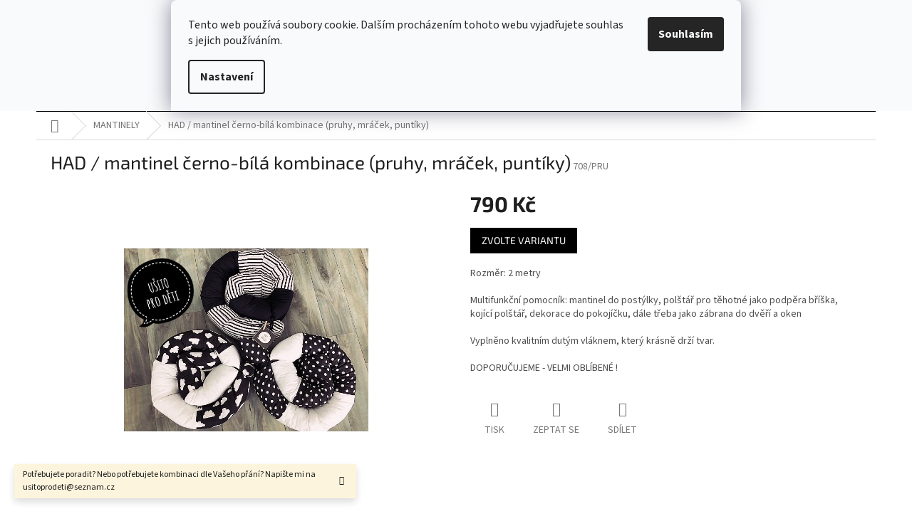

--- FILE ---
content_type: text/html; charset=utf-8
request_url: https://www.usito-prodeti.cz/mantinely/had-mantinel-cerno-bila-kombinace--pruhy--mracek--puntiky-/
body_size: 21427
content:
<!doctype html><html lang="cs" dir="ltr" class="header-background-light external-fonts-loaded"><head><meta charset="utf-8" /><meta name="viewport" content="width=device-width,initial-scale=1" /><title>HAD / mantinel černo-bílá kombinace (pruhy, mráček, puntíky) - #www.usito-prodeti.cz#</title><link rel="preconnect" href="https://cdn.myshoptet.com" /><link rel="dns-prefetch" href="https://cdn.myshoptet.com" /><link rel="preload" href="https://cdn.myshoptet.com/prj/dist/master/cms/libs/jquery/jquery-1.11.3.min.js" as="script" /><link href="https://cdn.myshoptet.com/prj/dist/master/cms/templates/frontend_templates/shared/css/font-face/source-sans-3.css" rel="stylesheet"><link href="https://cdn.myshoptet.com/prj/dist/master/cms/templates/frontend_templates/shared/css/font-face/exo-2.css" rel="stylesheet"><link href="https://cdn.myshoptet.com/prj/dist/master/shop/dist/font-shoptet-11.css.62c94c7785ff2cea73b2.css" rel="stylesheet"><script>
dataLayer = [];
dataLayer.push({'shoptet' : {
    "pageId": 688,
    "pageType": "productDetail",
    "currency": "CZK",
    "currencyInfo": {
        "decimalSeparator": ",",
        "exchangeRate": 1,
        "priceDecimalPlaces": 2,
        "symbol": "K\u010d",
        "symbolLeft": 0,
        "thousandSeparator": " "
    },
    "language": "cs",
    "projectId": 193495,
    "product": {
        "id": 708,
        "guid": "3333c134-da13-11e8-a8f6-002590dad85e",
        "hasVariants": true,
        "codes": [
            {
                "code": "708\/PRU"
            },
            {
                "code": "708\/MRA"
            },
            {
                "code": "708\/PUN"
            }
        ],
        "name": "HAD \/ mantinel \u010derno-b\u00edl\u00e1 kombinace (pruhy, mr\u00e1\u010dek, punt\u00edky)",
        "appendix": "",
        "weight": 0,
        "currentCategory": "MANTINELY",
        "currentCategoryGuid": "a4786f9e-f3af-11e7-8216-002590dad85e",
        "defaultCategory": "MANTINELY",
        "defaultCategoryGuid": "a4786f9e-f3af-11e7-8216-002590dad85e",
        "currency": "CZK",
        "priceWithVat": 790
    },
    "cartInfo": {
        "id": null,
        "freeShipping": false,
        "freeShippingFrom": 3500,
        "leftToFreeGift": {
            "formattedPrice": "0 K\u010d",
            "priceLeft": 0
        },
        "freeGift": false,
        "leftToFreeShipping": {
            "priceLeft": 3500,
            "dependOnRegion": 0,
            "formattedPrice": "3 500 K\u010d"
        },
        "discountCoupon": [],
        "getNoBillingShippingPrice": {
            "withoutVat": 0,
            "vat": 0,
            "withVat": 0
        },
        "cartItems": [],
        "taxMode": "ORDINARY"
    },
    "cart": [],
    "customer": {
        "priceRatio": 1,
        "priceListId": 1,
        "groupId": null,
        "registered": false,
        "mainAccount": false
    }
}});
dataLayer.push({'cookie_consent' : {
    "marketing": "denied",
    "analytics": "denied"
}});
document.addEventListener('DOMContentLoaded', function() {
    shoptet.consent.onAccept(function(agreements) {
        if (agreements.length == 0) {
            return;
        }
        dataLayer.push({
            'cookie_consent' : {
                'marketing' : (agreements.includes(shoptet.config.cookiesConsentOptPersonalisation)
                    ? 'granted' : 'denied'),
                'analytics': (agreements.includes(shoptet.config.cookiesConsentOptAnalytics)
                    ? 'granted' : 'denied')
            },
            'event': 'cookie_consent'
        });
    });
});
</script>
<meta property="og:type" content="website"><meta property="og:site_name" content="usito-prodeti.cz"><meta property="og:url" content="https://www.usito-prodeti.cz/mantinely/had-mantinel-cerno-bila-kombinace--pruhy--mracek--puntiky-/"><meta property="og:title" content="HAD / mantinel černo-bílá kombinace (pruhy, mráček, puntíky) - #www.usito-prodeti.cz#"><meta name="author" content="UŠITO pro děti"><meta name="web_author" content="Shoptet.cz"><meta name="dcterms.rightsHolder" content="www.usito-prodeti.cz"><meta name="robots" content="index,follow"><meta property="og:image" content="https://cdn.myshoptet.com/usr/www.usito-prodeti.cz/user/shop/big/708_had-mantinel-cerno-bila-kombinace--pruhy--mracek--puntiky-.jpg?5bd4a986"><meta property="og:description" content="HAD / mantinel černo-bílá kombinace (pruhy, mráček, puntíky). Rozměr: 2 metry
Multifunkční pomocník: mantinel do postýlky, polštář pro těhotné jako podpěra bříška, kojící polštář, dekorace do pokojíčku, dále třeba jako zábrana do dvěří a oken
Vyplněno kvalitním dutým vláknem, který krásně drží tvar.
DOPORUČUJEME -…"><meta name="description" content="HAD / mantinel černo-bílá kombinace (pruhy, mráček, puntíky). Rozměr: 2 metry
Multifunkční pomocník: mantinel do postýlky, polštář pro těhotné jako podpěra bříška, kojící polštář, dekorace do pokojíčku, dále třeba jako zábrana do dvěří a oken
Vyplněno kvalitním dutým vláknem, který krásně drží tvar.
DOPORUČUJEME -…"><meta property="product:price:amount" content="790"><meta property="product:price:currency" content="CZK"><style>:root {--color-primary: #000000;--color-primary-h: 0;--color-primary-s: 0%;--color-primary-l: 0%;--color-primary-hover: #000000;--color-primary-hover-h: 0;--color-primary-hover-s: 0%;--color-primary-hover-l: 0%;--color-secondary: #000000;--color-secondary-h: 0;--color-secondary-s: 0%;--color-secondary-l: 0%;--color-secondary-hover: #000000;--color-secondary-hover-h: 0;--color-secondary-hover-s: 0%;--color-secondary-hover-l: 0%;--color-tertiary: #000000;--color-tertiary-h: 0;--color-tertiary-s: 0%;--color-tertiary-l: 0%;--color-tertiary-hover: #000000;--color-tertiary-hover-h: 0;--color-tertiary-hover-s: 0%;--color-tertiary-hover-l: 0%;--color-header-background: #ffffff;--template-font: "Source Sans 3";--template-headings-font: "Exo 2";--header-background-url: none;--cookies-notice-background: #F8FAFB;--cookies-notice-color: #252525;--cookies-notice-button-hover: #27263f;--cookies-notice-link-hover: #3b3a5f;--templates-update-management-preview-mode-content: "Náhled aktualizací šablony je aktivní pro váš prohlížeč."}</style>
    
    <link href="https://cdn.myshoptet.com/prj/dist/master/shop/dist/main-11.less.fcb4a42d7bd8a71b7ee2.css" rel="stylesheet" />
                <link href="https://cdn.myshoptet.com/prj/dist/master/shop/dist/mobile-header-v1-11.less.1ee105d41b5f713c21aa.css" rel="stylesheet" />
    
    <script>var shoptet = shoptet || {};</script>
    <script src="https://cdn.myshoptet.com/prj/dist/master/shop/dist/main-3g-header.js.05f199e7fd2450312de2.js"></script>
<!-- User include --><!-- /User include --><link rel="shortcut icon" href="/favicon.ico" type="image/x-icon" /><link rel="canonical" href="https://www.usito-prodeti.cz/mantinely/had-mantinel-cerno-bila-kombinace--pruhy--mracek--puntiky-/" /><style>/* custom background */@media (min-width: 992px) {body {background-color: #ffffff ;background-position: top center;background-repeat: no-repeat;background-attachment: scroll;}}</style>    <!-- Global site tag (gtag.js) - Google Analytics -->
    <script async src="https://www.googletagmanager.com/gtag/js?id=UA-114044443-1"></script>
    <script>
        
        window.dataLayer = window.dataLayer || [];
        function gtag(){dataLayer.push(arguments);}
        

                    console.debug('default consent data');

            gtag('consent', 'default', {"ad_storage":"denied","analytics_storage":"denied","ad_user_data":"denied","ad_personalization":"denied","wait_for_update":500});
            dataLayer.push({
                'event': 'default_consent'
            });
        
        gtag('js', new Date());

                gtag('config', 'UA-114044443-1', { 'groups': "UA" });
        
        
        
        
        
        
        
        
                gtag('set', 'currency', 'CZK');

        gtag('event', 'view_item', {
            "send_to": "UA",
            "items": [
                {
                    "id": "708\/PRU",
                    "name": "HAD \/ mantinel \u010derno-b\u00edl\u00e1 kombinace (pruhy, mr\u00e1\u010dek, punt\u00edky)",
                    "category": "MANTINELY",
                                                            "variant": "L\u00c1TKA:: PRUHY",
                                        "price": 790
                }
            ]
        });
        
        
        
        
        
        
        
        
        
        
        
        
        document.addEventListener('DOMContentLoaded', function() {
            if (typeof shoptet.tracking !== 'undefined') {
                for (var id in shoptet.tracking.bannersList) {
                    gtag('event', 'view_promotion', {
                        "send_to": "UA",
                        "promotions": [
                            {
                                "id": shoptet.tracking.bannersList[id].id,
                                "name": shoptet.tracking.bannersList[id].name,
                                "position": shoptet.tracking.bannersList[id].position
                            }
                        ]
                    });
                }
            }

            shoptet.consent.onAccept(function(agreements) {
                if (agreements.length !== 0) {
                    console.debug('gtag consent accept');
                    var gtagConsentPayload =  {
                        'ad_storage': agreements.includes(shoptet.config.cookiesConsentOptPersonalisation)
                            ? 'granted' : 'denied',
                        'analytics_storage': agreements.includes(shoptet.config.cookiesConsentOptAnalytics)
                            ? 'granted' : 'denied',
                                                                                                'ad_user_data': agreements.includes(shoptet.config.cookiesConsentOptPersonalisation)
                            ? 'granted' : 'denied',
                        'ad_personalization': agreements.includes(shoptet.config.cookiesConsentOptPersonalisation)
                            ? 'granted' : 'denied',
                        };
                    console.debug('update consent data', gtagConsentPayload);
                    gtag('consent', 'update', gtagConsentPayload);
                    dataLayer.push(
                        { 'event': 'update_consent' }
                    );
                }
            });
        });
    </script>
</head><body class="desktop id-688 in-mantinely template-11 type-product type-detail one-column-body columns-3 ums_forms_redesign--off ums_a11y_category_page--on ums_discussion_rating_forms--off ums_flags_display_unification--on ums_a11y_login--on mobile-header-version-1"><noscript>
    <style>
        #header {
            padding-top: 0;
            position: relative !important;
            top: 0;
        }
        .header-navigation {
            position: relative !important;
        }
        .overall-wrapper {
            margin: 0 !important;
        }
        body:not(.ready) {
            visibility: visible !important;
        }
    </style>
    <div class="no-javascript">
        <div class="no-javascript__title">Musíte změnit nastavení vašeho prohlížeče</div>
        <div class="no-javascript__text">Podívejte se na: <a href="https://www.google.com/support/bin/answer.py?answer=23852">Jak povolit JavaScript ve vašem prohlížeči</a>.</div>
        <div class="no-javascript__text">Pokud používáte software na blokování reklam, může být nutné povolit JavaScript z této stránky.</div>
        <div class="no-javascript__text">Děkujeme.</div>
    </div>
</noscript>

        <div id="fb-root"></div>
        <script>
            window.fbAsyncInit = function() {
                FB.init({
//                    appId            : 'your-app-id',
                    autoLogAppEvents : true,
                    xfbml            : true,
                    version          : 'v19.0'
                });
            };
        </script>
        <script async defer crossorigin="anonymous" src="https://connect.facebook.net/cs_CZ/sdk.js"></script>    <div class="siteCookies siteCookies--top siteCookies--light js-siteCookies" role="dialog" data-testid="cookiesPopup" data-nosnippet>
        <div class="siteCookies__form">
            <div class="siteCookies__content">
                <div class="siteCookies__text">
                    Tento web používá soubory cookie. Dalším procházením tohoto webu vyjadřujete souhlas s jejich používáním.
                </div>
                <p class="siteCookies__links">
                    <button class="siteCookies__link js-cookies-settings" aria-label="Nastavení cookies" data-testid="cookiesSettings">Nastavení</button>
                </p>
            </div>
            <div class="siteCookies__buttonWrap">
                                <button class="siteCookies__button js-cookiesConsentSubmit" value="all" aria-label="Přijmout cookies" data-testid="buttonCookiesAccept">Souhlasím</button>
            </div>
        </div>
        <script>
            document.addEventListener("DOMContentLoaded", () => {
                const siteCookies = document.querySelector('.js-siteCookies');
                document.addEventListener("scroll", shoptet.common.throttle(() => {
                    const st = document.documentElement.scrollTop;
                    if (st > 1) {
                        siteCookies.classList.add('siteCookies--scrolled');
                    } else {
                        siteCookies.classList.remove('siteCookies--scrolled');
                    }
                }, 100));
            });
        </script>
    </div>
<a href="#content" class="skip-link sr-only">Přejít na obsah</a><div class="overall-wrapper"><div class="site-msg information"><div class="container"><div class="text">Potřebujete poradit? Nebo potřebujete kombinaci dle Vašeho přání?
Napište mi na usitoprodeti@seznam.cz</div><div class="close js-close-information-msg"></div></div></div><div class="user-action"><div class="container">
    <div class="user-action-in">
                    <div id="login" class="user-action-login popup-widget login-widget" role="dialog" aria-labelledby="loginHeading">
        <div class="popup-widget-inner">
                            <h2 id="loginHeading">Přihlášení k vašemu účtu</h2><div id="customerLogin"><form action="/action/Customer/Login/" method="post" id="formLoginIncluded" class="csrf-enabled formLogin" data-testid="formLogin"><input type="hidden" name="referer" value="" /><div class="form-group"><div class="input-wrapper email js-validated-element-wrapper no-label"><input type="email" name="email" class="form-control" autofocus placeholder="E-mailová adresa (např. jan@novak.cz)" data-testid="inputEmail" autocomplete="email" required /></div></div><div class="form-group"><div class="input-wrapper password js-validated-element-wrapper no-label"><input type="password" name="password" class="form-control" placeholder="Heslo" data-testid="inputPassword" autocomplete="current-password" required /><span class="no-display">Nemůžete vyplnit toto pole</span><input type="text" name="surname" value="" class="no-display" /></div></div><div class="form-group"><div class="login-wrapper"><button type="submit" class="btn btn-secondary btn-text btn-login" data-testid="buttonSubmit">Přihlásit se</button><div class="password-helper"><a href="/registrace/" data-testid="signup" rel="nofollow">Nová registrace</a><a href="/klient/zapomenute-heslo/" rel="nofollow">Zapomenuté heslo</a></div></div></div></form>
</div>                    </div>
    </div>

                            <div id="cart-widget" class="user-action-cart popup-widget cart-widget loader-wrapper" data-testid="popupCartWidget" role="dialog" aria-hidden="true">
    <div class="popup-widget-inner cart-widget-inner place-cart-here">
        <div class="loader-overlay">
            <div class="loader"></div>
        </div>
    </div>

    <div class="cart-widget-button">
        <a href="/kosik/" class="btn btn-conversion" id="continue-order-button" rel="nofollow" data-testid="buttonNextStep">Pokračovat do košíku</a>
    </div>
</div>
            </div>
</div>
</div><div class="top-navigation-bar" data-testid="topNavigationBar">

    <div class="container">

        <div class="top-navigation-contacts">
            <strong>Zákaznická podpora:</strong><a href="mailto:usitoprodeti@seznam.cz" class="project-email" data-testid="contactboxEmail"><span>usitoprodeti@seznam.cz</span></a>        </div>

                            <div class="top-navigation-menu">
                <div class="top-navigation-menu-trigger"></div>
                <ul class="top-navigation-bar-menu">
                                            <li class="top-navigation-menu-item-39">
                            <a href="/obchodni-podminky/" target="blank">Obchodní podmínky</a>
                        </li>
                                            <li class="top-navigation-menu-item-724">
                            <a href="/o-nas/" target="blank">Ochrana osobních údajů</a>
                        </li>
                                    </ul>
                <ul class="top-navigation-bar-menu-helper"></ul>
            </div>
        
        <div class="top-navigation-tools">
            <div class="responsive-tools">
                <a href="#" class="toggle-window" data-target="search" aria-label="Hledat" data-testid="linkSearchIcon"></a>
                                                            <a href="#" class="toggle-window" data-target="login"></a>
                                                    <a href="#" class="toggle-window" data-target="navigation" aria-label="Menu" data-testid="hamburgerMenu"></a>
            </div>
                        <button class="top-nav-button top-nav-button-login toggle-window" type="button" data-target="login" aria-haspopup="dialog" aria-controls="login" aria-expanded="false" data-testid="signin"><span>Přihlášení</span></button>        </div>

    </div>

</div>
<header id="header"><div class="container navigation-wrapper">
    <div class="header-top">
        <div class="site-name-wrapper">
            <div class="site-name"><a href="/" data-testid="linkWebsiteLogo"><img src="https://cdn.myshoptet.com/usr/www.usito-prodeti.cz/user/logos/img_2655-1.jpg" alt="UŠITO pro děti" fetchpriority="low" /></a></div>        </div>
        <div class="search" itemscope itemtype="https://schema.org/WebSite">
            <meta itemprop="headline" content="MANTINELY"/><meta itemprop="url" content="https://www.usito-prodeti.cz"/><meta itemprop="text" content="HAD / mantinel černo-bílá kombinace (pruhy, mráček, puntíky). Rozměr: 2 metry Multifunkční pomocník: mantinel do postýlky, polštář pro těhotné jako podpěra bříška, kojící polštář, dekorace do pokojíčku, dále třeba jako zábrana do dvěří a oken Vyplněno kvalitním dutým vláknem, který krásně drží tvar. DOPORUČUJEME -..."/>            <form action="/action/ProductSearch/prepareString/" method="post"
    id="formSearchForm" class="search-form compact-form js-search-main"
    itemprop="potentialAction" itemscope itemtype="https://schema.org/SearchAction" data-testid="searchForm">
    <fieldset>
        <meta itemprop="target"
            content="https://www.usito-prodeti.cz/vyhledavani/?string={string}"/>
        <input type="hidden" name="language" value="cs"/>
        
            
<input
    type="search"
    name="string"
        class="query-input form-control search-input js-search-input"
    placeholder="Napište, co hledáte"
    autocomplete="off"
    required
    itemprop="query-input"
    aria-label="Vyhledávání"
    data-testid="searchInput"
>
            <button type="submit" class="btn btn-default" data-testid="searchBtn">Hledat</button>
        
    </fieldset>
</form>
        </div>
        <div class="navigation-buttons">
                
    <a href="/kosik/" class="btn btn-icon toggle-window cart-count" data-target="cart" data-hover="true" data-redirect="true" data-testid="headerCart" rel="nofollow" aria-haspopup="dialog" aria-expanded="false" aria-controls="cart-widget">
        
                <span class="sr-only">Nákupní košík</span>
        
            <span class="cart-price visible-lg-inline-block" data-testid="headerCartPrice">
                                    Prázdný košík                            </span>
        
    
            </a>
        </div>
    </div>
    <nav id="navigation" aria-label="Hlavní menu" data-collapsible="true"><div class="navigation-in menu"><ul class="menu-level-1" role="menubar" data-testid="headerMenuItems"><li class="menu-item-906" role="none"><a href="/akce/" data-testid="headerMenuItem" role="menuitem" aria-expanded="false"><b>AKCE</b></a></li>
<li class="menu-item-685 ext" role="none"><a href="/hnizdecka/" data-testid="headerMenuItem" role="menuitem" aria-haspopup="true" aria-expanded="false"><b>HNÍZDEČKA / KOMPLETY</b><span class="submenu-arrow"></span></a><ul class="menu-level-2" aria-label="HNÍZDEČKA / KOMPLETY" tabindex="-1" role="menu"><li class="menu-item-786" role="none"><a href="/hnizdecko/" class="menu-image" data-testid="headerMenuItem" tabindex="-1" aria-hidden="true"><img src="data:image/svg+xml,%3Csvg%20width%3D%22140%22%20height%3D%22100%22%20xmlns%3D%22http%3A%2F%2Fwww.w3.org%2F2000%2Fsvg%22%3E%3C%2Fsvg%3E" alt="" aria-hidden="true" width="140" height="100"  data-src="https://cdn.myshoptet.com/usr/www.usito-prodeti.cz/user/categories/thumb/snapseed_8_(kopie).jpg" fetchpriority="low" /></a><div><a href="/hnizdecko/" data-testid="headerMenuItem" role="menuitem"><span>HNÍZDEČKO</span></a>
                        </div></li><li class="menu-item-789" role="none"><a href="/komplet-do-postylky/" class="menu-image" data-testid="headerMenuItem" tabindex="-1" aria-hidden="true"><img src="data:image/svg+xml,%3Csvg%20width%3D%22140%22%20height%3D%22100%22%20xmlns%3D%22http%3A%2F%2Fwww.w3.org%2F2000%2Fsvg%22%3E%3C%2Fsvg%3E" alt="" aria-hidden="true" width="140" height="100"  data-src="https://cdn.myshoptet.com/usr/www.usito-prodeti.cz/user/categories/thumb/snapseed_17-1.jpg" fetchpriority="low" /></a><div><a href="/komplet-do-postylky/" data-testid="headerMenuItem" role="menuitem"><span>KOMPLET DO POSTÝLKY</span></a>
                        </div></li><li class="menu-item-798" role="none"><a href="/nahradni-vlozka-do-hnizdecka/" class="menu-image" data-testid="headerMenuItem" tabindex="-1" aria-hidden="true"><img src="data:image/svg+xml,%3Csvg%20width%3D%22140%22%20height%3D%22100%22%20xmlns%3D%22http%3A%2F%2Fwww.w3.org%2F2000%2Fsvg%22%3E%3C%2Fsvg%3E" alt="" aria-hidden="true" width="140" height="100"  data-src="https://cdn.myshoptet.com/usr/www.usito-prodeti.cz/user/categories/thumb/fullsizerender.jpg" fetchpriority="low" /></a><div><a href="/nahradni-vlozka-do-hnizdecka/" data-testid="headerMenuItem" role="menuitem"><span>Náhradní vložka do hnízdečka</span></a>
                        </div></li><li class="menu-item-894" role="none"><a href="/hnizdecka-pro-panenky-babyborn/" class="menu-image" data-testid="headerMenuItem" tabindex="-1" aria-hidden="true"><img src="data:image/svg+xml,%3Csvg%20width%3D%22140%22%20height%3D%22100%22%20xmlns%3D%22http%3A%2F%2Fwww.w3.org%2F2000%2Fsvg%22%3E%3C%2Fsvg%3E" alt="" aria-hidden="true" width="140" height="100"  data-src="https://cdn.myshoptet.com/prj/dist/master/cms/templates/frontend_templates/00/img/folder.svg" fetchpriority="low" /></a><div><a href="/hnizdecka-pro-panenky-babyborn/" data-testid="headerMenuItem" role="menuitem"><span>Hnízdečka pro panenky</span></a>
                        </div></li><li class="menu-item-816" role="none"><a href="/maxi-hnizdecka/" class="menu-image" data-testid="headerMenuItem" tabindex="-1" aria-hidden="true"><img src="data:image/svg+xml,%3Csvg%20width%3D%22140%22%20height%3D%22100%22%20xmlns%3D%22http%3A%2F%2Fwww.w3.org%2F2000%2Fsvg%22%3E%3C%2Fsvg%3E" alt="" aria-hidden="true" width="140" height="100"  data-src="https://cdn.myshoptet.com/usr/www.usito-prodeti.cz/user/categories/thumb/maxi_hnizdecko.jpg" fetchpriority="low" /></a><div><a href="/maxi-hnizdecka/" data-testid="headerMenuItem" role="menuitem"><span>MAXI hnízdečka - DO 3 LET</span></a>
                        </div></li><li class="menu-item-822 has-third-level" role="none"><a href="/muselinova-kolekce/" class="menu-image" data-testid="headerMenuItem" tabindex="-1" aria-hidden="true"><img src="data:image/svg+xml,%3Csvg%20width%3D%22140%22%20height%3D%22100%22%20xmlns%3D%22http%3A%2F%2Fwww.w3.org%2F2000%2Fsvg%22%3E%3C%2Fsvg%3E" alt="" aria-hidden="true" width="140" height="100"  data-src="https://cdn.myshoptet.com/usr/www.usito-prodeti.cz/user/categories/thumb/hnizdo_horcice.jpg" fetchpriority="low" /></a><div><a href="/muselinova-kolekce/" data-testid="headerMenuItem" role="menuitem"><span>MUŠELÍNOVÁ KOLEKCE</span></a>
                                                    <ul class="menu-level-3" role="menu">
                                                                    <li class="menu-item-863" role="none">
                                        <a href="/jarni-kolekce-2020/" data-testid="headerMenuItem" role="menuitem">
                                            JARNÍ KOLEKCE 2020</a>,                                    </li>
                                                                    <li class="menu-item-869" role="none">
                                        <a href="/zlata-muselinova-kolekce/" data-testid="headerMenuItem" role="menuitem">
                                            ZLATÁ mušelínová kolekce</a>                                    </li>
                                                            </ul>
                        </div></li><li class="menu-item-843" role="none"><a href="/zimni-kolekce/" class="menu-image" data-testid="headerMenuItem" tabindex="-1" aria-hidden="true"><img src="data:image/svg+xml,%3Csvg%20width%3D%22140%22%20height%3D%22100%22%20xmlns%3D%22http%3A%2F%2Fwww.w3.org%2F2000%2Fsvg%22%3E%3C%2Fsvg%3E" alt="" aria-hidden="true" width="140" height="100"  data-src="https://cdn.myshoptet.com/usr/www.usito-prodeti.cz/user/categories/thumb/dsc02252.jpg" fetchpriority="low" /></a><div><a href="/zimni-kolekce/" data-testid="headerMenuItem" role="menuitem"><span>ZIMNÍ KOLEKCE </span></a>
                        </div></li><li class="menu-item-849" role="none"><a href="/jednobarevna-kolekce-zima-2019/" class="menu-image" data-testid="headerMenuItem" tabindex="-1" aria-hidden="true"><img src="data:image/svg+xml,%3Csvg%20width%3D%22140%22%20height%3D%22100%22%20xmlns%3D%22http%3A%2F%2Fwww.w3.org%2F2000%2Fsvg%22%3E%3C%2Fsvg%3E" alt="" aria-hidden="true" width="140" height="100"  data-src="https://cdn.myshoptet.com/usr/www.usito-prodeti.cz/user/categories/thumb/dsc01841.jpg" fetchpriority="low" /></a><div><a href="/jednobarevna-kolekce-zima-2019/" data-testid="headerMenuItem" role="menuitem"><span>JEDNOBAREVNÁ KOLEKCE </span></a>
                        </div></li></ul></li>
<li class="menu-item-688 ext" role="none"><a href="/mantinely/" class="active" data-testid="headerMenuItem" role="menuitem" aria-haspopup="true" aria-expanded="false"><b>MANTINELY</b><span class="submenu-arrow"></span></a><ul class="menu-level-2" aria-label="MANTINELY" tabindex="-1" role="menu"><li class="menu-item-762" role="none"><a href="/had-mantinel-do-postylky-2-metry/" class="menu-image" data-testid="headerMenuItem" tabindex="-1" aria-hidden="true"><img src="data:image/svg+xml,%3Csvg%20width%3D%22140%22%20height%3D%22100%22%20xmlns%3D%22http%3A%2F%2Fwww.w3.org%2F2000%2Fsvg%22%3E%3C%2Fsvg%3E" alt="" aria-hidden="true" width="140" height="100"  data-src="https://cdn.myshoptet.com/usr/www.usito-prodeti.cz/user/categories/thumb/img_4687.jpg" fetchpriority="low" /></a><div><a href="/had-mantinel-do-postylky-2-metry/" data-testid="headerMenuItem" role="menuitem"><span>HAD / MANTINEL DO POSTÝLKY 2 METRY</span></a>
                        </div></li><li class="menu-item-765" role="none"><a href="/polstarkove-mantinely/" class="menu-image" data-testid="headerMenuItem" tabindex="-1" aria-hidden="true"><img src="data:image/svg+xml,%3Csvg%20width%3D%22140%22%20height%3D%22100%22%20xmlns%3D%22http%3A%2F%2Fwww.w3.org%2F2000%2Fsvg%22%3E%3C%2Fsvg%3E" alt="" aria-hidden="true" width="140" height="100"  data-src="https://cdn.myshoptet.com/usr/www.usito-prodeti.cz/user/categories/thumb/snapseed_17.jpg" fetchpriority="low" /></a><div><a href="/polstarkove-mantinely/" data-testid="headerMenuItem" role="menuitem"><span>POLŠTÁŘKOVÉ MANTINELY</span></a>
                        </div></li><li class="menu-item-771" role="none"><a href="/krokodyl-do-postylky-1-6metru/" class="menu-image" data-testid="headerMenuItem" tabindex="-1" aria-hidden="true"><img src="data:image/svg+xml,%3Csvg%20width%3D%22140%22%20height%3D%22100%22%20xmlns%3D%22http%3A%2F%2Fwww.w3.org%2F2000%2Fsvg%22%3E%3C%2Fsvg%3E" alt="" aria-hidden="true" width="140" height="100"  data-src="https://cdn.myshoptet.com/usr/www.usito-prodeti.cz/user/categories/thumb/img_2569.png" fetchpriority="low" /></a><div><a href="/krokodyl-do-postylky-1-6metru/" data-testid="headerMenuItem" role="menuitem"><span>KROKODÝL DO POSTÝLKY - 1,6METRU</span></a>
                        </div></li><li class="menu-item-819" role="none"><a href="/copankovy-mantinel/" class="menu-image" data-testid="headerMenuItem" tabindex="-1" aria-hidden="true"><img src="data:image/svg+xml,%3Csvg%20width%3D%22140%22%20height%3D%22100%22%20xmlns%3D%22http%3A%2F%2Fwww.w3.org%2F2000%2Fsvg%22%3E%3C%2Fsvg%3E" alt="" aria-hidden="true" width="140" height="100"  data-src="https://cdn.myshoptet.com/usr/www.usito-prodeti.cz/user/categories/thumb/had_do_postylky_cop.jpg" fetchpriority="low" /></a><div><a href="/copankovy-mantinel/" data-testid="headerMenuItem" role="menuitem"><span>Copánkový mantinel</span></a>
                        </div></li></ul></li>
<li class="menu-item-706" role="none"><a href="/kojici-polstare/" data-testid="headerMenuItem" role="menuitem" aria-expanded="false"><b>KOJÍCÍ POLŠTÁŘE</b></a></li>
<li class="menu-item-735 ext" role="none"><a href="/doplnky--deky--zavinovacky/" data-testid="headerMenuItem" role="menuitem" aria-haspopup="true" aria-expanded="false"><b>DOPLŇKY (DEKY, ZAVINOVAČKY ...)</b><span class="submenu-arrow"></span></a><ul class="menu-level-2" aria-label="DOPLŇKY (DEKY, ZAVINOVAČKY ...)" tabindex="-1" role="menu"><li class="menu-item-870" role="none"><a href="/darkove-krabicky/" class="menu-image" data-testid="headerMenuItem" tabindex="-1" aria-hidden="true"><img src="data:image/svg+xml,%3Csvg%20width%3D%22140%22%20height%3D%22100%22%20xmlns%3D%22http%3A%2F%2Fwww.w3.org%2F2000%2Fsvg%22%3E%3C%2Fsvg%3E" alt="" aria-hidden="true" width="140" height="100"  data-src="https://cdn.myshoptet.com/usr/www.usito-prodeti.cz/user/categories/thumb/5dedf4c3-4c7f-4210-bf9e-d3b0bedc494d.jpg" fetchpriority="low" /></a><div><a href="/darkove-krabicky/" data-testid="headerMenuItem" role="menuitem"><span>DÁRKOVÉ KRABIČKY</span></a>
                        </div></li><li class="menu-item-715" role="none"><a href="/pyzamozrout-/" class="menu-image" data-testid="headerMenuItem" tabindex="-1" aria-hidden="true"><img src="data:image/svg+xml,%3Csvg%20width%3D%22140%22%20height%3D%22100%22%20xmlns%3D%22http%3A%2F%2Fwww.w3.org%2F2000%2Fsvg%22%3E%3C%2Fsvg%3E" alt="" aria-hidden="true" width="140" height="100"  data-src="https://cdn.myshoptet.com/usr/www.usito-prodeti.cz/user/categories/thumb/img_7744.png" fetchpriority="low" /></a><div><a href="/pyzamozrout-/" data-testid="headerMenuItem" role="menuitem"><span>PYŽAMOŽROUT </span></a>
                        </div></li><li class="menu-item-873" role="none"><a href="/plenky/" class="menu-image" data-testid="headerMenuItem" tabindex="-1" aria-hidden="true"><img src="data:image/svg+xml,%3Csvg%20width%3D%22140%22%20height%3D%22100%22%20xmlns%3D%22http%3A%2F%2Fwww.w3.org%2F2000%2Fsvg%22%3E%3C%2Fsvg%3E" alt="" aria-hidden="true" width="140" height="100"  data-src="https://cdn.myshoptet.com/usr/www.usito-prodeti.cz/user/categories/thumb/img_4303.jpg" fetchpriority="low" /></a><div><a href="/plenky/" data-testid="headerMenuItem" role="menuitem"><span>PLENKY</span></a>
                        </div></li><li class="menu-item-697" role="none"><a href="/doplnky--polstarky--hajanci--girlandy/" class="menu-image" data-testid="headerMenuItem" tabindex="-1" aria-hidden="true"><img src="data:image/svg+xml,%3Csvg%20width%3D%22140%22%20height%3D%22100%22%20xmlns%3D%22http%3A%2F%2Fwww.w3.org%2F2000%2Fsvg%22%3E%3C%2Fsvg%3E" alt="" aria-hidden="true" width="140" height="100"  data-src="https://cdn.myshoptet.com/usr/www.usito-prodeti.cz/user/categories/thumb/snapseed_42.jpg" fetchpriority="low" /></a><div><a href="/doplnky--polstarky--hajanci--girlandy/" data-testid="headerMenuItem" role="menuitem"><span>DOPLŇKY (kousátka, hajánci...)</span></a>
                        </div></li><li class="menu-item-691" role="none"><a href="/zavinovacky/" class="menu-image" data-testid="headerMenuItem" tabindex="-1" aria-hidden="true"><img src="data:image/svg+xml,%3Csvg%20width%3D%22140%22%20height%3D%22100%22%20xmlns%3D%22http%3A%2F%2Fwww.w3.org%2F2000%2Fsvg%22%3E%3C%2Fsvg%3E" alt="" aria-hidden="true" width="140" height="100"  data-src="https://cdn.myshoptet.com/usr/www.usito-prodeti.cz/user/categories/thumb/img_8213.png" fetchpriority="low" /></a><div><a href="/zavinovacky/" data-testid="headerMenuItem" role="menuitem"><span>ZAVINOVAČKY</span></a>
                        </div></li><li class="menu-item-694" role="none"><a href="/deky/" class="menu-image" data-testid="headerMenuItem" tabindex="-1" aria-hidden="true"><img src="data:image/svg+xml,%3Csvg%20width%3D%22140%22%20height%3D%22100%22%20xmlns%3D%22http%3A%2F%2Fwww.w3.org%2F2000%2Fsvg%22%3E%3C%2Fsvg%3E" alt="" aria-hidden="true" width="140" height="100"  data-src="https://cdn.myshoptet.com/usr/www.usito-prodeti.cz/user/categories/thumb/snapseed_(kopie_6).jpg" fetchpriority="low" /></a><div><a href="/deky/" data-testid="headerMenuItem" role="menuitem"><span>DEKY</span></a>
                        </div></li><li class="menu-item-753" role="none"><a href="/plenkovniky/" class="menu-image" data-testid="headerMenuItem" tabindex="-1" aria-hidden="true"><img src="data:image/svg+xml,%3Csvg%20width%3D%22140%22%20height%3D%22100%22%20xmlns%3D%22http%3A%2F%2Fwww.w3.org%2F2000%2Fsvg%22%3E%3C%2Fsvg%3E" alt="" aria-hidden="true" width="140" height="100"  data-src="https://cdn.myshoptet.com/usr/www.usito-prodeti.cz/user/categories/thumb/snapseed.jpg" fetchpriority="low" /></a><div><a href="/plenkovniky/" data-testid="headerMenuItem" role="menuitem"><span>PLENKOVNÍKY</span></a>
                        </div></li><li class="menu-item-777" role="none"><a href="/hajanek-mickey/" class="menu-image" data-testid="headerMenuItem" tabindex="-1" aria-hidden="true"><img src="data:image/svg+xml,%3Csvg%20width%3D%22140%22%20height%3D%22100%22%20xmlns%3D%22http%3A%2F%2Fwww.w3.org%2F2000%2Fsvg%22%3E%3C%2Fsvg%3E" alt="" aria-hidden="true" width="140" height="100"  data-src="https://cdn.myshoptet.com/usr/www.usito-prodeti.cz/user/categories/thumb/img_4690.jpg" fetchpriority="low" /></a><div><a href="/hajanek-mickey/" data-testid="headerMenuItem" role="menuitem"><span>HAJÁNEK MICKEY</span></a>
                        </div></li><li class="menu-item-804" role="none"><a href="/povleceni/" class="menu-image" data-testid="headerMenuItem" tabindex="-1" aria-hidden="true"><img src="data:image/svg+xml,%3Csvg%20width%3D%22140%22%20height%3D%22100%22%20xmlns%3D%22http%3A%2F%2Fwww.w3.org%2F2000%2Fsvg%22%3E%3C%2Fsvg%3E" alt="" aria-hidden="true" width="140" height="100"  data-src="https://cdn.myshoptet.com/usr/www.usito-prodeti.cz/user/categories/thumb/snapseed_9.jpg" fetchpriority="low" /></a><div><a href="/povleceni/" data-testid="headerMenuItem" role="menuitem"><span>POVLEČENÍ</span></a>
                        </div></li><li class="menu-item-897" role="none"><a href="/prosteradla/" class="menu-image" data-testid="headerMenuItem" tabindex="-1" aria-hidden="true"><img src="data:image/svg+xml,%3Csvg%20width%3D%22140%22%20height%3D%22100%22%20xmlns%3D%22http%3A%2F%2Fwww.w3.org%2F2000%2Fsvg%22%3E%3C%2Fsvg%3E" alt="" aria-hidden="true" width="140" height="100"  data-src="https://cdn.myshoptet.com/usr/www.usito-prodeti.cz/user/categories/thumb/_minkytmav_____ed__.jpg" fetchpriority="low" /></a><div><a href="/prosteradla/" data-testid="headerMenuItem" role="menuitem"><span>PROSTĚRADLO</span></a>
                        </div></li></ul></li>
<li class="menu-item-900 ext" role="none"><a href="/obleceni-mama-a-dite/" data-testid="headerMenuItem" role="menuitem" aria-haspopup="true" aria-expanded="false"><b>Oblečení MÁMA a DÍTĚ</b><span class="submenu-arrow"></span></a><ul class="menu-level-2" aria-label="Oblečení MÁMA a DÍTĚ" tabindex="-1" role="menu"><li class="menu-item-891" role="none"><a href="/obleceni/" class="menu-image" data-testid="headerMenuItem" tabindex="-1" aria-hidden="true"><img src="data:image/svg+xml,%3Csvg%20width%3D%22140%22%20height%3D%22100%22%20xmlns%3D%22http%3A%2F%2Fwww.w3.org%2F2000%2Fsvg%22%3E%3C%2Fsvg%3E" alt="" aria-hidden="true" width="140" height="100"  data-src="https://cdn.myshoptet.com/usr/www.usito-prodeti.cz/user/categories/thumb/tempimageeuclhq.png" fetchpriority="low" /></a><div><a href="/obleceni/" data-testid="headerMenuItem" role="menuitem"><span>ČEPICE</span></a>
                        </div></li><li class="menu-item-903" role="none"><a href="/saty/" class="menu-image" data-testid="headerMenuItem" tabindex="-1" aria-hidden="true"><img src="data:image/svg+xml,%3Csvg%20width%3D%22140%22%20height%3D%22100%22%20xmlns%3D%22http%3A%2F%2Fwww.w3.org%2F2000%2Fsvg%22%3E%3C%2Fsvg%3E" alt="" aria-hidden="true" width="140" height="100"  data-src="https://cdn.myshoptet.com/usr/www.usito-prodeti.cz/user/categories/thumb/img_6998.jpg" fetchpriority="low" /></a><div><a href="/saty/" data-testid="headerMenuItem" role="menuitem"><span>ŠATY</span></a>
                        </div></li></ul></li>
<li class="menu-item-911" role="none"><a href="/spaci-pytle-s-nohavicemi/" data-testid="headerMenuItem" role="menuitem" aria-expanded="false"><b>SPACÍ PYTLE s nohavicemi</b></a></li>
<li class="menu-item-914" role="none"><a href="/plenkove-dorty/" data-testid="headerMenuItem" role="menuitem" aria-expanded="false"><b>PLENKOVÉ DORTY</b></a></li>
<li class="menu-item-792" role="none"><a href="/darkovy-poukaz/" data-testid="headerMenuItem" role="menuitem" aria-expanded="false"><b>DÁRKOVÝ POUKAZ</b></a></li>
<li class="menu-item-730" role="none"><a href="/siti-na-zakazku/" data-testid="headerMenuItem" role="menuitem" aria-expanded="false"><b>ŠITÍ NA ZAKÁZKU</b></a></li>
<li class="menu-item-837" role="none"><a href="/informace-k-fotografiim/" data-testid="headerMenuItem" role="menuitem" aria-expanded="false"><b>INFORMACE K FOTOGRAFIÍM</b></a></li>
<li class="menu-item-879" role="none"><a href="/obchodni-podminky-2/" data-testid="headerMenuItem" role="menuitem" aria-expanded="false"><b>Obchodní podmínky</b></a></li>
<li class="menu-item-882" role="none"><a href="/ochrana-osobnich-udaju-2/" data-testid="headerMenuItem" role="menuitem" aria-expanded="false"><b>Ochrana osobních údajů</b></a></li>
<li class="menu-item-885" role="none"><a href="/kontaktujte-nfs/" data-testid="headerMenuItem" role="menuitem" aria-expanded="false"><b>Kontaktujte nás</b></a></li>
<li class="menu-item-888" role="none"><a href="/vraceni-ci-vymena-zbozi/" data-testid="headerMenuItem" role="menuitem" aria-expanded="false"><b>Vrácení či výměna zboží</b></a></li>
</ul>
    <ul class="navigationActions" role="menu">
                            <li role="none">
                                    <a href="/login/?backTo=%2Fmantinely%2Fhad-mantinel-cerno-bila-kombinace--pruhy--mracek--puntiky-%2F" rel="nofollow" data-testid="signin" role="menuitem"><span>Přihlášení</span></a>
                            </li>
                        </ul>
</div><span class="navigation-close"></span></nav><div class="menu-helper" data-testid="hamburgerMenu"><span>Více</span></div>
</div></header><!-- / header -->


                    <div class="container breadcrumbs-wrapper">
            <div class="breadcrumbs navigation-home-icon-wrapper" itemscope itemtype="https://schema.org/BreadcrumbList">
                                                                            <span id="navigation-first" data-basetitle="UŠITO pro děti" itemprop="itemListElement" itemscope itemtype="https://schema.org/ListItem">
                <a href="/" itemprop="item" class="navigation-home-icon"><span class="sr-only" itemprop="name">Domů</span></a>
                <span class="navigation-bullet">/</span>
                <meta itemprop="position" content="1" />
            </span>
                                <span id="navigation-1" itemprop="itemListElement" itemscope itemtype="https://schema.org/ListItem">
                <a href="/mantinely/" itemprop="item" data-testid="breadcrumbsSecondLevel"><span itemprop="name">MANTINELY</span></a>
                <span class="navigation-bullet">/</span>
                <meta itemprop="position" content="2" />
            </span>
                                            <span id="navigation-2" itemprop="itemListElement" itemscope itemtype="https://schema.org/ListItem" data-testid="breadcrumbsLastLevel">
                <meta itemprop="item" content="https://www.usito-prodeti.cz/mantinely/had-mantinel-cerno-bila-kombinace--pruhy--mracek--puntiky-/" />
                <meta itemprop="position" content="3" />
                <span itemprop="name" data-title="HAD / mantinel černo-bílá kombinace (pruhy, mráček, puntíky)">HAD / mantinel černo-bílá kombinace (pruhy, mráček, puntíky) <span class="appendix"></span></span>
            </span>
            </div>
        </div>
    
<div id="content-wrapper" class="container content-wrapper">
    
    <div class="content-wrapper-in">
                <main id="content" class="content wide">
                                                                                                                                                
<div class="p-detail" itemscope itemtype="https://schema.org/Product">

    
    <meta itemprop="name" content="HAD / mantinel černo-bílá kombinace (pruhy, mráček, puntíky)" />
    <meta itemprop="category" content="Úvodní stránka &gt; MANTINELY &gt; HAD / mantinel černo-bílá kombinace (pruhy, mráček, puntíky)" />
    <meta itemprop="url" content="https://www.usito-prodeti.cz/mantinely/had-mantinel-cerno-bila-kombinace--pruhy--mracek--puntiky-/" />
    <meta itemprop="image" content="https://cdn.myshoptet.com/usr/www.usito-prodeti.cz/user/shop/big/708_had-mantinel-cerno-bila-kombinace--pruhy--mracek--puntiky-.jpg?5bd4a986" />
            <meta itemprop="description" content="Rozměr: 2 metry
Multifunkční pomocník: mantinel do postýlky, polštář pro těhotné jako podpěra bříška, kojící polštář, dekorace do pokojíčku, dále třeba jako zábrana do dvěří a oken
Vyplněno kvalitním dutým vláknem, který krásně drží tvar.
DOPORUČUJEME - VELMI OBLÍBENÉ !" />
                                                                                    
        <div class="p-detail-inner">

        <div class="p-detail-inner-header">
            <h1>
                  HAD / mantinel černo-bílá kombinace (pruhy, mráček, puntíky)            </h1>

                <span class="p-code">
        <span class="p-code-label">Kód:</span>
                    <span>708/PRU</span>
            </span>
        </div>

        <form action="/action/Cart/addCartItem/" method="post" id="product-detail-form" class="pr-action csrf-enabled" data-testid="formProduct">

            <meta itemprop="productID" content="708" /><meta itemprop="identifier" content="3333c134-da13-11e8-a8f6-002590dad85e" /><span itemprop="offers" itemscope itemtype="https://schema.org/Offer"><meta itemprop="sku" content="708/PRU" /><link itemprop="availability" href="https://schema.org/InStock" /><meta itemprop="url" content="https://www.usito-prodeti.cz/mantinely/had-mantinel-cerno-bila-kombinace--pruhy--mracek--puntiky-/" /><meta itemprop="price" content="790.00" /><meta itemprop="priceCurrency" content="CZK" /><link itemprop="itemCondition" href="https://schema.org/NewCondition" /></span><span itemprop="offers" itemscope itemtype="https://schema.org/Offer"><meta itemprop="sku" content="708/MRA" /><link itemprop="availability" href="https://schema.org/InStock" /><meta itemprop="url" content="https://www.usito-prodeti.cz/mantinely/had-mantinel-cerno-bila-kombinace--pruhy--mracek--puntiky-/" /><meta itemprop="price" content="790.00" /><meta itemprop="priceCurrency" content="CZK" /><link itemprop="itemCondition" href="https://schema.org/NewCondition" /></span><span itemprop="offers" itemscope itemtype="https://schema.org/Offer"><meta itemprop="sku" content="708/PUN" /><link itemprop="availability" href="https://schema.org/InStock" /><meta itemprop="url" content="https://www.usito-prodeti.cz/mantinely/had-mantinel-cerno-bila-kombinace--pruhy--mracek--puntiky-/" /><meta itemprop="price" content="790.00" /><meta itemprop="priceCurrency" content="CZK" /><link itemprop="itemCondition" href="https://schema.org/NewCondition" /></span><input type="hidden" name="productId" value="708" /><input type="hidden" name="priceId" value="927" /><input type="hidden" name="language" value="cs" />

            <div class="row product-top">

                <div class="col-xs-12">

                    <div class="p-detail-info">
                        
                        
                        
                    </div>

                </div>

                <div class="col-xs-12 col-lg-6 p-image-wrapper">

                    
                    <div class="p-image" style="" data-testid="mainImage">

                        

    


                        

<a href="https://cdn.myshoptet.com/usr/www.usito-prodeti.cz/user/shop/big/708_had-mantinel-cerno-bila-kombinace--pruhy--mracek--puntiky-.jpg?5bd4a986" class="p-main-image cbox"><img src="https://cdn.myshoptet.com/usr/www.usito-prodeti.cz/user/shop/big/708_had-mantinel-cerno-bila-kombinace--pruhy--mracek--puntiky-.jpg?5bd4a986" alt="HAD / mantinel černo-bílá kombinace (pruhy, mráček, puntíky)" width="1024" height="768"  fetchpriority="high" />
</a>                    </div>

                    
                </div>

                <div class="col-xs-12 col-lg-6 p-info-wrapper">

                    
                    
                        <div class="p-final-price-wrapper">

                                                                                    <strong class="price-final" data-testid="productCardPrice">
            <span class="price-final-holder">
                790 Kč
    

        </span>
    </strong>
                                                            <span class="price-measure">
                    
                        </span>
                            

                        </div>

                    
                                                                        <p>
                                <a href="#variants" id="choose-variant" class="btn btn-primary" data-toggle="tab" data-external="1" data-force-scroll="1">Zvolte variantu</a>
                            </p>
                                                                    
                    
                    

                                            <div class="p-short-description" data-testid="productCardShortDescr">
                            <p>Rozměr: 2 metry</p>
<p>Multifunkční pomocník: mantinel do postýlky, polštář pro těhotné jako podpěra bříška, kojící polštář, dekorace do pokojíčku, dále třeba jako zábrana do dvěří a oken</p>
<p>Vyplněno kvalitním dutým vláknem, který krásně drží tvar.</p>
<p>DOPORUČUJEME - VELMI OBLÍBENÉ !</p>
                        </div>
                    
                    
                    <div class="social-buttons-wrapper">
                        <div class="link-icons" data-testid="productDetailActionIcons">
    <a href="#" class="link-icon print" title="Tisknout produkt"><span>Tisk</span></a>
    <a href="/mantinely/had-mantinel-cerno-bila-kombinace--pruhy--mracek--puntiky-:dotaz/" class="link-icon chat" title="Mluvit s prodejcem" rel="nofollow"><span>Zeptat se</span></a>
                <a href="#" class="link-icon share js-share-buttons-trigger" title="Sdílet produkt"><span>Sdílet</span></a>
    </div>
                            <div class="social-buttons no-display">
                    <div class="twitter">
                <script>
        window.twttr = (function(d, s, id) {
            var js, fjs = d.getElementsByTagName(s)[0],
                t = window.twttr || {};
            if (d.getElementById(id)) return t;
            js = d.createElement(s);
            js.id = id;
            js.src = "https://platform.twitter.com/widgets.js";
            fjs.parentNode.insertBefore(js, fjs);
            t._e = [];
            t.ready = function(f) {
                t._e.push(f);
            };
            return t;
        }(document, "script", "twitter-wjs"));
        </script>

<a
    href="https://twitter.com/share"
    class="twitter-share-button"
        data-lang="cs"
    data-url="https://www.usito-prodeti.cz/mantinely/had-mantinel-cerno-bila-kombinace--pruhy--mracek--puntiky-/"
>Tweet</a>

            </div>
                    <div class="facebook">
                <div
            data-layout="button_count"
        class="fb-like"
        data-action="like"
        data-show-faces="false"
        data-share="false"
                        data-width="285"
        data-height="26"
    >
</div>

            </div>
                                <div class="close-wrapper">
        <a href="#" class="close-after js-share-buttons-trigger" title="Sdílet produkt">Zavřít</a>
    </div>

            </div>
                    </div>

                    
                </div>

            </div>

        </form>
    </div>

    
        
    
        
    <div class="shp-tabs-wrapper p-detail-tabs-wrapper">
        <div class="row">
            <div class="col-sm-12 shp-tabs-row responsive-nav">
                <div class="shp-tabs-holder">
    <ul id="p-detail-tabs" class="shp-tabs p-detail-tabs visible-links" role="tablist">
                    <li class="shp-tab active" data-testid="tabVariants">
                <a href="#variants" class="shp-tab-link" role="tab" data-toggle="tab">Varianty</a>
            </li>
                                        <li class="shp-tab" data-testid="tabDescription">
                <a href="#description" class="shp-tab-link" role="tab" data-toggle="tab">Popis</a>
            </li>
                                                                                                                         <li class="shp-tab" data-testid="tabDiscussion">
                                <a href="#productDiscussion" class="shp-tab-link" role="tab" data-toggle="tab">Diskuze</a>
            </li>
                                        </ul>
</div>
            </div>
            <div class="col-sm-12 ">
                <div id="tab-content" class="tab-content">
                                                                    <div id="variants" class="tab-pane fade in active" role="tabpanel">
        <div class="variant-table">
                                                                    <div class="table-row" data-testid="productVariant">
            <div class="table-col variant-name-wrapper  col-xs-12">
                
                <div>
                    <div class="variant-name" data-testid="productVariantName">
                        LÁTKA:: PRUHY
                    </div>
                                            <span style="color:#009901">
                                                                                                Skladem
                                                                                    </span>
                                                                                        | 708/PRU
                                                                            </div>
            </div>
                                            <div class="table-col price col-xs-6">
                    <div class="variant-price-wrap">
                        <div class="price-final" data-testid="productVariantPrice">
                            790 Kč
                            

                            
                        </div>
                                            </div>
                </div>
                                    <div class="table-col cart col-xs-6">
                        <div class="variant-cart">
                            <form action="/action/Cart/addCartItem/" method="post" class="variant-submit csrf-enabled">
                                <fieldset>
                                    <input type="hidden" name="priceId" value="927" />
                                    
<span class="quantity">
    <span
        class="increase-tooltip js-increase-tooltip"
        data-trigger="manual"
        data-container="body"
        data-original-title="Není možné zakoupit více než 9999 ks."
        aria-hidden="true"
        role="tooltip"
        data-testid="tooltip">
    </span>

    <span
        class="decrease-tooltip js-decrease-tooltip"
        data-trigger="manual"
        data-container="body"
        data-original-title="Minimální množství, které lze zakoupit, je 1 ks."
        aria-hidden="true"
        role="tooltip"
        data-testid="tooltip">
    </span>
    <label>
        <input
            type="number"
            name="amount"
            value="1"
            class="amount"
            autocomplete="off"
            data-decimals="0"
                        step="1"
            min="1"
            max="9999"
            aria-label="Množství"
            data-testid="cartAmount"/>
    </label>

    <button
        class="increase"
        type="button"
        aria-label="Zvýšit množství o 1"
        data-testid="increase">
            <span class="increase__sign">&plus;</span>
    </button>

    <button
        class="decrease"
        type="button"
        aria-label="Snížit množství o 1"
        data-testid="decrease">
            <span class="decrease__sign">&minus;</span>
    </button>
</span>
                                    <button type="submit" class="btn btn-plain btn-cart add-to-cart-button" data-testid="buttonAddToCart" aria-label="Do košíku HAD / mantinel černo-bílá kombinace (pruhy, mráček, puntíky) LÁTKA:: PRUHY"><span class="sr-only">Do košíku</span></button>
                                </fieldset>
                            </form>
                        </div>
                    </div>
                                    </div>
                            <div class="table-row" data-testid="productVariant">
            <div class="table-col variant-name-wrapper  col-xs-12">
                
                <div>
                    <div class="variant-name" data-testid="productVariantName">
                        LÁTKA:: MRÁČKY
                    </div>
                                            <span style="color:#009901">
                                                                                                Skladem
                                                                                    </span>
                                                                                        | 708/MRA
                                                                            </div>
            </div>
                                            <div class="table-col price col-xs-6">
                    <div class="variant-price-wrap">
                        <div class="price-final" data-testid="productVariantPrice">
                            790 Kč
                            

                            
                        </div>
                                            </div>
                </div>
                                    <div class="table-col cart col-xs-6">
                        <div class="variant-cart">
                            <form action="/action/Cart/addCartItem/" method="post" class="variant-submit csrf-enabled">
                                <fieldset>
                                    <input type="hidden" name="priceId" value="930" />
                                    
<span class="quantity">
    <span
        class="increase-tooltip js-increase-tooltip"
        data-trigger="manual"
        data-container="body"
        data-original-title="Není možné zakoupit více než 9999 ks."
        aria-hidden="true"
        role="tooltip"
        data-testid="tooltip">
    </span>

    <span
        class="decrease-tooltip js-decrease-tooltip"
        data-trigger="manual"
        data-container="body"
        data-original-title="Minimální množství, které lze zakoupit, je 1 ks."
        aria-hidden="true"
        role="tooltip"
        data-testid="tooltip">
    </span>
    <label>
        <input
            type="number"
            name="amount"
            value="1"
            class="amount"
            autocomplete="off"
            data-decimals="0"
                        step="1"
            min="1"
            max="9999"
            aria-label="Množství"
            data-testid="cartAmount"/>
    </label>

    <button
        class="increase"
        type="button"
        aria-label="Zvýšit množství o 1"
        data-testid="increase">
            <span class="increase__sign">&plus;</span>
    </button>

    <button
        class="decrease"
        type="button"
        aria-label="Snížit množství o 1"
        data-testid="decrease">
            <span class="decrease__sign">&minus;</span>
    </button>
</span>
                                    <button type="submit" class="btn btn-plain btn-cart add-to-cart-button" data-testid="buttonAddToCart" aria-label="Do košíku HAD / mantinel černo-bílá kombinace (pruhy, mráček, puntíky) LÁTKA:: MRÁČKY"><span class="sr-only">Do košíku</span></button>
                                </fieldset>
                            </form>
                        </div>
                    </div>
                                    </div>
                            <div class="table-row" data-testid="productVariant">
            <div class="table-col variant-name-wrapper  col-xs-12">
                
                <div>
                    <div class="variant-name" data-testid="productVariantName">
                        LÁTKA:: PUNTÍKY
                    </div>
                                            <span style="color:#009901">
                                                                                                Skladem
                                                                                    </span>
                                                                                        | 708/PUN
                                                                            </div>
            </div>
                                            <div class="table-col price col-xs-6">
                    <div class="variant-price-wrap">
                        <div class="price-final" data-testid="productVariantPrice">
                            790 Kč
                            

                            
                        </div>
                                            </div>
                </div>
                                    <div class="table-col cart col-xs-6">
                        <div class="variant-cart">
                            <form action="/action/Cart/addCartItem/" method="post" class="variant-submit csrf-enabled">
                                <fieldset>
                                    <input type="hidden" name="priceId" value="933" />
                                    
<span class="quantity">
    <span
        class="increase-tooltip js-increase-tooltip"
        data-trigger="manual"
        data-container="body"
        data-original-title="Není možné zakoupit více než 9999 ks."
        aria-hidden="true"
        role="tooltip"
        data-testid="tooltip">
    </span>

    <span
        class="decrease-tooltip js-decrease-tooltip"
        data-trigger="manual"
        data-container="body"
        data-original-title="Minimální množství, které lze zakoupit, je 1 ks."
        aria-hidden="true"
        role="tooltip"
        data-testid="tooltip">
    </span>
    <label>
        <input
            type="number"
            name="amount"
            value="1"
            class="amount"
            autocomplete="off"
            data-decimals="0"
                        step="1"
            min="1"
            max="9999"
            aria-label="Množství"
            data-testid="cartAmount"/>
    </label>

    <button
        class="increase"
        type="button"
        aria-label="Zvýšit množství o 1"
        data-testid="increase">
            <span class="increase__sign">&plus;</span>
    </button>

    <button
        class="decrease"
        type="button"
        aria-label="Snížit množství o 1"
        data-testid="decrease">
            <span class="decrease__sign">&minus;</span>
    </button>
</span>
                                    <button type="submit" class="btn btn-plain btn-cart add-to-cart-button" data-testid="buttonAddToCart" aria-label="Do košíku HAD / mantinel černo-bílá kombinace (pruhy, mráček, puntíky) LÁTKA:: PUNTÍKY"><span class="sr-only">Do košíku</span></button>
                                </fieldset>
                            </form>
                        </div>
                    </div>
                                    </div>
    </div>
    </div>
                                                <div id="description" class="tab-pane fade" role="tabpanel">
        <div class="description-inner">
            <div class="basic-description">
                <h3>Detailní popis produktu</h3>
                                    <p>Popis produktu není dostupný</p>
                            </div>
            
    
        </div>
    </div>
                                                                                                                                                    <div id="productDiscussion" class="tab-pane fade" role="tabpanel" data-testid="areaDiscussion">
        <div id="discussionWrapper" class="discussion-wrapper unveil-wrapper" data-parent-tab="productDiscussion" data-testid="wrapperDiscussion">
                                    
    <div class="discussionContainer js-discussion-container" data-editorid="discussion">
                    <p data-testid="textCommentNotice">Buďte první, kdo napíše příspěvek k této položce. </p>
                                                        <div class="add-comment discussion-form-trigger" data-unveil="discussion-form" aria-expanded="false" aria-controls="discussion-form" role="button">
                <span class="link-like comment-icon" data-testid="buttonAddComment">Přidat komentář</span>
                        </div>
                        <div id="discussion-form" class="discussion-form vote-form js-hidden">
                            <form action="/action/ProductDiscussion/addPost/" method="post" id="formDiscussion" data-testid="formDiscussion">
    <input type="hidden" name="formId" value="9" />
    <input type="hidden" name="discussionEntityId" value="708" />
            <div class="row">
        <div class="form-group col-xs-12 col-sm-6">
            <input type="text" name="fullName" value="" id="fullName" class="form-control" placeholder="Jméno" data-testid="inputUserName"/>
                        <span class="no-display">Nevyplňujte toto pole:</span>
            <input type="text" name="surname" value="" class="no-display" />
        </div>
        <div class="form-group js-validated-element-wrapper no-label col-xs-12 col-sm-6">
            <input type="email" name="email" value="" id="email" class="form-control js-validate-required" placeholder="E-mail" data-testid="inputEmail"/>
        </div>
        <div class="col-xs-12">
            <div class="form-group">
                <input type="text" name="title" id="title" class="form-control" placeholder="Název" data-testid="inputTitle" />
            </div>
            <div class="form-group no-label js-validated-element-wrapper">
                <textarea name="message" id="message" class="form-control js-validate-required" rows="7" placeholder="Komentář" data-testid="inputMessage"></textarea>
            </div>
                                    <fieldset class="box box-sm box-bg-default">
    <h4>Bezpečnostní kontrola</h4>
    <div class="form-group captcha-image">
        <img src="[data-uri]" alt="" data-testid="imageCaptcha" width="150" height="40"  fetchpriority="low" />
    </div>
    <div class="form-group js-validated-element-wrapper smart-label-wrapper">
        <label for="captcha"><span class="required-asterisk">Opište text z obrázku</span></label>
        <input type="text" id="captcha" name="captcha" class="form-control js-validate js-validate-required">
    </div>
</fieldset>
            <div class="form-group">
                <input type="submit" value="Odeslat komentář" class="btn btn-sm btn-primary" data-testid="buttonSendComment" />
            </div>
        </div>
    </div>
</form>

                    </div>
                    </div>

        </div>
    </div>
                                                        </div>
            </div>
        </div>
    </div>

</div>
                    </main>
    </div>
    
            
    
</div>
        
        
                            <footer id="footer">
                    <h2 class="sr-only">Zápatí</h2>
                    
                                                            
            
                    
                        <div class="container footer-bottom">
                            <span id="signature" style="display: inline-block !important; visibility: visible !important;"><a href="https://www.shoptet.cz/?utm_source=footer&utm_medium=link&utm_campaign=create_by_shoptet" class="image" target="_blank"><img src="data:image/svg+xml,%3Csvg%20width%3D%2217%22%20height%3D%2217%22%20xmlns%3D%22http%3A%2F%2Fwww.w3.org%2F2000%2Fsvg%22%3E%3C%2Fsvg%3E" data-src="https://cdn.myshoptet.com/prj/dist/master/cms/img/common/logo/shoptetLogo.svg" width="17" height="17" alt="Shoptet" class="vam" fetchpriority="low" /></a><a href="https://www.shoptet.cz/?utm_source=footer&utm_medium=link&utm_campaign=create_by_shoptet" class="title" target="_blank">Vytvořil Shoptet</a></span>
                            <span class="copyright" data-testid="textCopyright">
                                Copyright 2026 <strong>UŠITO pro děti</strong>. Všechna práva vyhrazena.                                                            </span>
                        </div>
                    
                    
                                            
                </footer>
                <!-- / footer -->
                    
        </div>
        <!-- / overall-wrapper -->

                    <script src="https://cdn.myshoptet.com/prj/dist/master/cms/libs/jquery/jquery-1.11.3.min.js"></script>
                <script>var shoptet = shoptet || {};shoptet.abilities = {"about":{"generation":3,"id":"11"},"config":{"category":{"product":{"image_size":"detail"}},"navigation_breakpoint":767,"number_of_active_related_products":4,"product_slider":{"autoplay":false,"autoplay_speed":3000,"loop":true,"navigation":true,"pagination":true,"shadow_size":0}},"elements":{"recapitulation_in_checkout":true},"feature":{"directional_thumbnails":false,"extended_ajax_cart":false,"extended_search_whisperer":false,"fixed_header":false,"images_in_menu":true,"product_slider":false,"simple_ajax_cart":true,"smart_labels":false,"tabs_accordion":false,"tabs_responsive":true,"top_navigation_menu":true,"user_action_fullscreen":false}};shoptet.design = {"template":{"name":"Classic","colorVariant":"11-two"},"layout":{"homepage":"catalog3","subPage":"catalog3","productDetail":"catalog3"},"colorScheme":{"conversionColor":"#000000","conversionColorHover":"#000000","color1":"#000000","color2":"#000000","color3":"#000000","color4":"#000000"},"fonts":{"heading":"Exo 2","text":"Source Sans 3"},"header":{"backgroundImage":null,"image":null,"logo":"https:\/\/www.usito-prodeti.czuser\/logos\/img_2655-1.jpg","color":"#ffffff"},"background":{"enabled":true,"color":{"enabled":true,"color":"#ffffff"},"image":{"url":null,"attachment":"scroll","position":"center"}}};shoptet.config = {};shoptet.events = {};shoptet.runtime = {};shoptet.content = shoptet.content || {};shoptet.updates = {};shoptet.messages = [];shoptet.messages['lightboxImg'] = "Obrázek";shoptet.messages['lightboxOf'] = "z";shoptet.messages['more'] = "Více";shoptet.messages['cancel'] = "Zrušit";shoptet.messages['removedItem'] = "Položka byla odstraněna z košíku.";shoptet.messages['discountCouponWarning'] = "Zapomněli jste uplatnit slevový kupón. Pro pokračování jej uplatněte pomocí tlačítka vedle vstupního pole, nebo jej smažte.";shoptet.messages['charsNeeded'] = "Prosím, použijte minimálně 3 znaky!";shoptet.messages['invalidCompanyId'] = "Neplané IČ, povoleny jsou pouze číslice";shoptet.messages['needHelp'] = "Potřebujete pomoc?";shoptet.messages['showContacts'] = "Zobrazit kontakty";shoptet.messages['hideContacts'] = "Skrýt kontakty";shoptet.messages['ajaxError'] = "Došlo k chybě; obnovte prosím stránku a zkuste to znovu.";shoptet.messages['variantWarning'] = "Zvolte prosím variantu produktu.";shoptet.messages['chooseVariant'] = "Zvolte variantu";shoptet.messages['unavailableVariant'] = "Tato varianta není dostupná a není možné ji objednat.";shoptet.messages['withVat'] = "včetně DPH";shoptet.messages['withoutVat'] = "bez DPH";shoptet.messages['toCart'] = "Do košíku";shoptet.messages['emptyCart'] = "Prázdný košík";shoptet.messages['change'] = "Změnit";shoptet.messages['chosenBranch'] = "Zvolená pobočka";shoptet.messages['validatorRequired'] = "Povinné pole";shoptet.messages['validatorEmail'] = "Prosím vložte platnou e-mailovou adresu";shoptet.messages['validatorUrl'] = "Prosím vložte platnou URL adresu";shoptet.messages['validatorDate'] = "Prosím vložte platné datum";shoptet.messages['validatorNumber'] = "Vložte číslo";shoptet.messages['validatorDigits'] = "Prosím vložte pouze číslice";shoptet.messages['validatorCheckbox'] = "Zadejte prosím všechna povinná pole";shoptet.messages['validatorConsent'] = "Bez souhlasu nelze odeslat.";shoptet.messages['validatorPassword'] = "Hesla se neshodují";shoptet.messages['validatorInvalidPhoneNumber'] = "Vyplňte prosím platné telefonní číslo bez předvolby.";shoptet.messages['validatorInvalidPhoneNumberSuggestedRegion'] = "Neplatné číslo — navržený region: %1";shoptet.messages['validatorInvalidCompanyId'] = "Neplatné IČ, musí být ve tvaru jako %1";shoptet.messages['validatorFullName'] = "Nezapomněli jste příjmení?";shoptet.messages['validatorHouseNumber'] = "Prosím zadejte správné číslo domu";shoptet.messages['validatorZipCode'] = "Zadané PSČ neodpovídá zvolené zemi";shoptet.messages['validatorShortPhoneNumber'] = "Telefonní číslo musí mít min. 8 znaků";shoptet.messages['choose-personal-collection'] = "Prosím vyberte místo doručení u osobního odběru, není zvoleno.";shoptet.messages['choose-external-shipping'] = "Upřesněte prosím vybraný způsob dopravy";shoptet.messages['choose-ceska-posta'] = "Pobočka České Pošty není určena, zvolte prosím některou";shoptet.messages['choose-hupostPostaPont'] = "Pobočka Maďarské pošty není vybrána, zvolte prosím nějakou";shoptet.messages['choose-postSk'] = "Pobočka Slovenské pošty není zvolena, vyberte prosím některou";shoptet.messages['choose-ulozenka'] = "Pobočka Uloženky nebyla zvolena, prosím vyberte některou";shoptet.messages['choose-zasilkovna'] = "Pobočka Zásilkovny nebyla zvolena, prosím vyberte některou";shoptet.messages['choose-ppl-cz'] = "Pobočka PPL ParcelShop nebyla vybrána, vyberte prosím jednu";shoptet.messages['choose-glsCz'] = "Pobočka GLS ParcelShop nebyla zvolena, prosím vyberte některou";shoptet.messages['choose-dpd-cz'] = "Ani jedna z poboček služby DPD Parcel Shop nebyla zvolená, prosím vyberte si jednu z možností.";shoptet.messages['watchdogType'] = "Je zapotřebí vybrat jednu z možností u sledování produktu.";shoptet.messages['watchdog-consent-required'] = "Musíte zaškrtnout všechny povinné souhlasy";shoptet.messages['watchdogEmailEmpty'] = "Prosím vyplňte e-mail";shoptet.messages['privacyPolicy'] = 'Musíte souhlasit s ochranou osobních údajů';shoptet.messages['amountChanged'] = '(množství bylo změněno)';shoptet.messages['unavailableCombination'] = 'Není k dispozici v této kombinaci';shoptet.messages['specifyShippingMethod'] = 'Upřesněte dopravu';shoptet.messages['PIScountryOptionMoreBanks'] = 'Možnost platby z %1 bank';shoptet.messages['PIScountryOptionOneBank'] = 'Možnost platby z 1 banky';shoptet.messages['PIScurrencyInfoCZK'] = 'V měně CZK lze zaplatit pouze prostřednictvím českých bank.';shoptet.messages['PIScurrencyInfoHUF'] = 'V měně HUF lze zaplatit pouze prostřednictvím maďarských bank.';shoptet.messages['validatorVatIdWaiting'] = "Ověřujeme";shoptet.messages['validatorVatIdValid'] = "Ověřeno";shoptet.messages['validatorVatIdInvalid'] = "DIČ se nepodařilo ověřit, i přesto můžete objednávku dokončit";shoptet.messages['validatorVatIdInvalidOrderForbid'] = "Zadané DIČ nelze nyní ověřit, protože služba ověřování je dočasně nedostupná. Zkuste opakovat zadání později, nebo DIČ vymažte s vaši objednávku dokončete v režimu OSS. Případně kontaktujte prodejce.";shoptet.messages['validatorVatIdInvalidOssRegime'] = "Zadané DIČ nemůže být ověřeno, protože služba ověřování je dočasně nedostupná. Vaše objednávka bude dokončena v režimu OSS. Případně kontaktujte prodejce.";shoptet.messages['previous'] = "Předchozí";shoptet.messages['next'] = "Následující";shoptet.messages['close'] = "Zavřít";shoptet.messages['imageWithoutAlt'] = "Tento obrázek nemá popisek";shoptet.messages['newQuantity'] = "Nové množství:";shoptet.messages['currentQuantity'] = "Aktuální množství:";shoptet.messages['quantityRange'] = "Prosím vložte číslo v rozmezí %1 a %2";shoptet.messages['skipped'] = "Přeskočeno";shoptet.messages.validator = {};shoptet.messages.validator.nameRequired = "Zadejte jméno a příjmení.";shoptet.messages.validator.emailRequired = "Zadejte e-mailovou adresu (např. jan.novak@example.com).";shoptet.messages.validator.phoneRequired = "Zadejte telefonní číslo.";shoptet.messages.validator.messageRequired = "Napište komentář.";shoptet.messages.validator.descriptionRequired = shoptet.messages.validator.messageRequired;shoptet.messages.validator.captchaRequired = "Vyplňte bezpečnostní kontrolu.";shoptet.messages.validator.consentsRequired = "Potvrďte svůj souhlas.";shoptet.messages.validator.scoreRequired = "Zadejte počet hvězdiček.";shoptet.messages.validator.passwordRequired = "Zadejte heslo, které bude obsahovat min. 4 znaky.";shoptet.messages.validator.passwordAgainRequired = shoptet.messages.validator.passwordRequired;shoptet.messages.validator.currentPasswordRequired = shoptet.messages.validator.passwordRequired;shoptet.messages.validator.birthdateRequired = "Zadejte datum narození.";shoptet.messages.validator.billFullNameRequired = "Zadejte jméno a příjmení.";shoptet.messages.validator.deliveryFullNameRequired = shoptet.messages.validator.billFullNameRequired;shoptet.messages.validator.billStreetRequired = "Zadejte název ulice.";shoptet.messages.validator.deliveryStreetRequired = shoptet.messages.validator.billStreetRequired;shoptet.messages.validator.billHouseNumberRequired = "Zadejte číslo domu.";shoptet.messages.validator.deliveryHouseNumberRequired = shoptet.messages.validator.billHouseNumberRequired;shoptet.messages.validator.billZipRequired = "Zadejte PSČ.";shoptet.messages.validator.deliveryZipRequired = shoptet.messages.validator.billZipRequired;shoptet.messages.validator.billCityRequired = "Zadejte název města.";shoptet.messages.validator.deliveryCityRequired = shoptet.messages.validator.billCityRequired;shoptet.messages.validator.companyIdRequired = "Zadejte IČ.";shoptet.messages.validator.vatIdRequired = "Zadejte DIČ.";shoptet.messages.validator.billCompanyRequired = "Zadejte název společnosti.";shoptet.messages['loading'] = "Načítám…";shoptet.messages['stillLoading'] = "Stále načítám…";shoptet.messages['loadingFailed'] = "Načtení se nezdařilo. Zkuste to znovu.";shoptet.messages['productsSorted'] = "Produkty seřazeny.";shoptet.messages['formLoadingFailed'] = "Formulář se nepodařilo načíst. Zkuste to prosím znovu.";shoptet.messages.moreInfo = "Více informací";shoptet.config.orderingProcess = {active: false,step: false};shoptet.config.documentsRounding = '3';shoptet.config.documentPriceDecimalPlaces = '0';shoptet.config.thousandSeparator = ' ';shoptet.config.decSeparator = ',';shoptet.config.decPlaces = '2';shoptet.config.decPlacesSystemDefault = '2';shoptet.config.currencySymbol = 'Kč';shoptet.config.currencySymbolLeft = '0';shoptet.config.defaultVatIncluded = 1;shoptet.config.defaultProductMaxAmount = 9999;shoptet.config.inStockAvailabilityId = -1;shoptet.config.defaultProductMaxAmount = 9999;shoptet.config.inStockAvailabilityId = -1;shoptet.config.cartActionUrl = '/action/Cart';shoptet.config.advancedOrderUrl = '/action/Cart/GetExtendedOrder/';shoptet.config.cartContentUrl = '/action/Cart/GetCartContent/';shoptet.config.stockAmountUrl = '/action/ProductStockAmount/';shoptet.config.addToCartUrl = '/action/Cart/addCartItem/';shoptet.config.removeFromCartUrl = '/action/Cart/deleteCartItem/';shoptet.config.updateCartUrl = '/action/Cart/setCartItemAmount/';shoptet.config.addDiscountCouponUrl = '/action/Cart/addDiscountCoupon/';shoptet.config.setSelectedGiftUrl = '/action/Cart/setSelectedGift/';shoptet.config.rateProduct = '/action/ProductDetail/RateProduct/';shoptet.config.customerDataUrl = '/action/OrderingProcess/step2CustomerAjax/';shoptet.config.registerUrl = '/registrace/';shoptet.config.agreementCookieName = 'site-agreement';shoptet.config.cookiesConsentUrl = '/action/CustomerCookieConsent/';shoptet.config.cookiesConsentIsActive = 1;shoptet.config.cookiesConsentOptAnalytics = 'analytics';shoptet.config.cookiesConsentOptPersonalisation = 'personalisation';shoptet.config.cookiesConsentOptNone = 'none';shoptet.config.cookiesConsentRefuseDuration = 1;shoptet.config.cookiesConsentName = 'CookiesConsent';shoptet.config.agreementCookieExpire = 30;shoptet.config.cookiesConsentSettingsUrl = '/cookies-settings/';shoptet.config.fonts = {"google":{"attributes":"300,400,700,900:latin-ext","families":["Source Sans 3","Exo 2"],"urls":["https:\/\/cdn.myshoptet.com\/prj\/dist\/master\/cms\/templates\/frontend_templates\/shared\/css\/font-face\/source-sans-3.css","https:\/\/cdn.myshoptet.com\/prj\/dist\/master\/cms\/templates\/frontend_templates\/shared\/css\/font-face\/exo-2.css"]},"custom":{"families":["shoptet"],"urls":["https:\/\/cdn.myshoptet.com\/prj\/dist\/master\/shop\/dist\/font-shoptet-11.css.62c94c7785ff2cea73b2.css"]}};shoptet.config.mobileHeaderVersion = '1';shoptet.config.fbCAPIEnabled = false;shoptet.config.fbPixelEnabled = false;shoptet.config.fbCAPIUrl = '/action/FacebookCAPI/';shoptet.content.regexp = /strana-[0-9]+[\/]/g;shoptet.content.colorboxHeader = '<div class="colorbox-html-content">';shoptet.content.colorboxFooter = '</div>';shoptet.customer = {};shoptet.csrf = shoptet.csrf || {};shoptet.csrf.token = 'csrf_kXe9+HqI6c6e6c0ad56fdc6a';shoptet.csrf.invalidTokenModal = '<div><h2>Přihlaste se prosím znovu</h2><p>Omlouváme se, ale Váš CSRF token pravděpodobně vypršel. Abychom mohli udržet Vaši bezpečnost na co největší úrovni potřebujeme, abyste se znovu přihlásili.</p><p>Děkujeme za pochopení.</p><div><a href="/login/?backTo=%2Fmantinely%2Fhad-mantinel-cerno-bila-kombinace--pruhy--mracek--puntiky-%2F">Přihlášení</a></div></div> ';shoptet.csrf.formsSelector = 'csrf-enabled';shoptet.csrf.submitListener = true;shoptet.csrf.validateURL = '/action/ValidateCSRFToken/Index/';shoptet.csrf.refreshURL = '/action/RefreshCSRFTokenNew/Index/';shoptet.csrf.enabled = true;shoptet.config.googleAnalytics ||= {};shoptet.config.googleAnalytics.isGa4Enabled = true;shoptet.config.googleAnalytics.route ||= {};shoptet.config.googleAnalytics.route.ua = "UA";shoptet.config.googleAnalytics.route.ga4 = "GA4";shoptet.config.ums_a11y_category_page = true;shoptet.config.discussion_rating_forms = false;shoptet.config.ums_forms_redesign = false;shoptet.config.showPriceWithoutVat = '';shoptet.config.ums_a11y_login = true;</script>
        
        
        
        

                    <script src="https://cdn.myshoptet.com/prj/dist/master/shop/dist/main-3g.js.d30081754cb01c7aa255.js"></script>
    <script src="https://cdn.myshoptet.com/prj/dist/master/cms/templates/frontend_templates/shared/js/jqueryui/i18n/datepicker-cs.js"></script>
        
<script>if (window.self !== window.top) {const script = document.createElement('script');script.type = 'module';script.src = "https://cdn.myshoptet.com/prj/dist/master/shop/dist/editorPreview.js.e7168e827271d1c16a1d.js";document.body.appendChild(script);}</script>                        
                                                    <!-- User include -->
        <div class="container">
            
        </div>
        <!-- /User include -->

        
        
        
        <div class="messages">
            
        </div>

        <div id="screen-reader-announcer" class="sr-only" aria-live="polite" aria-atomic="true"></div>

            <script id="trackingScript" data-products='{"products":{"927":{"content_category":"MANTINELY","content_type":"product","content_name":"HAD \/ mantinel černo-bílá kombinace (pruhy, mráček, puntíky) LÁTKA:: PRUHY","base_name":"HAD \/ mantinel černo-bílá kombinace (pruhy, mráček, puntíky)","variant":"LÁTKA:: PRUHY","manufacturer":null,"content_ids":["708\/PRU"],"guid":"3333c134-da13-11e8-a8f6-002590dad85e","visibility":1,"value":"790","valueWoVat":"652.89","facebookPixelVat":false,"currency":"CZK","base_id":708,"category_path":["MANTINELY"]},"930":{"content_category":"MANTINELY","content_type":"product","content_name":"HAD \/ mantinel černo-bílá kombinace (pruhy, mráček, puntíky) LÁTKA:: MRÁČKY","base_name":"HAD \/ mantinel černo-bílá kombinace (pruhy, mráček, puntíky)","variant":"LÁTKA:: MRÁČKY","manufacturer":null,"content_ids":["708\/MRA"],"guid":"3333c134-da13-11e8-a8f6-002590dad85e","visibility":1,"value":"790","valueWoVat":"652.89","facebookPixelVat":false,"currency":"CZK","base_id":708,"category_path":["MANTINELY"]},"933":{"content_category":"MANTINELY","content_type":"product","content_name":"HAD \/ mantinel černo-bílá kombinace (pruhy, mráček, puntíky) LÁTKA:: PUNTÍKY","base_name":"HAD \/ mantinel černo-bílá kombinace (pruhy, mráček, puntíky)","variant":"LÁTKA:: PUNTÍKY","manufacturer":null,"content_ids":["708\/PUN"],"guid":"3333c134-da13-11e8-a8f6-002590dad85e","visibility":1,"value":"790","valueWoVat":"652.89","facebookPixelVat":false,"currency":"CZK","base_id":708,"category_path":["MANTINELY"]}},"banners":{},"lists":[]}'>
        if (typeof shoptet.tracking.processTrackingContainer === 'function') {
            shoptet.tracking.processTrackingContainer(
                document.getElementById('trackingScript').getAttribute('data-products')
            );
        } else {
            console.warn('Tracking script is not available.');
        }
    </script>
    </body>
</html>
